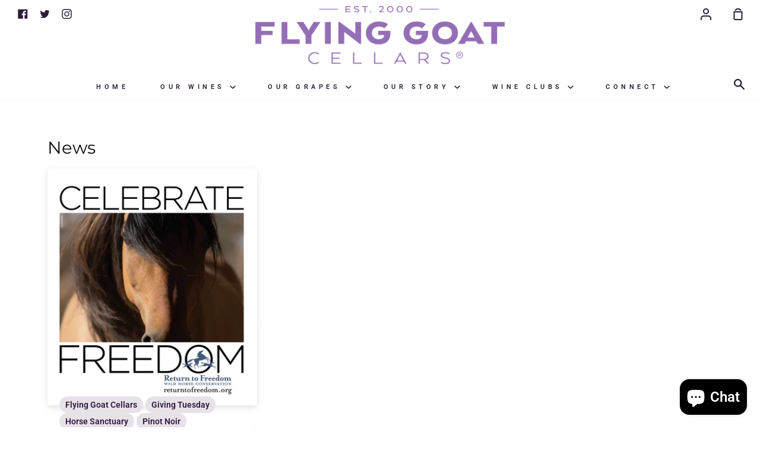

--- FILE ---
content_type: text/css
request_url: https://flyinggoatcellars.com/cdn/shop/t/13/assets/custom.scss?v=15194730163332290711738705918
body_size: -180
content:
/* Product Spec styling (optional)*/
.bloom-specs .spec-label {
  display: inline-block;
  font-weight: bold;
}
.bloom-specs .spec-label:after {
  content: ": ";
  white-space: pre;
}
.bloom-specs ul {
  list-style-type: none;
  padding-left: 0;
  margin-top: 0;
}
.bloom-specs {
  margin-bottom: 30px;
}
.bloom-notes > div {
  margin-bottom: 30px;
}
.bloom-notes > div p {
  margin-top: 0;
}
/* Club header image */
.club-header-image .overlap__text {
  background-color: #FFFFFF;
}
.club-header-image .overlap__image.overlap--above {
  box-shadow: none;
}
.club-header-image .overlap {
  align-items: normal;
}
.club-header-image {
  padding-bottom: 0;
}
@media screen and (min-width:1024px) {
  .club-header-image .overlap__text {
    padding-top: 0;
  }
}
@media only screen and (max-width: 1024px) {
  .club-header-image .overlap {
    flex-wrap: wrap;
  }
  .club-header-image .wrapper.overlap .overlap__text {
    z-index: 400;
    box-shadow: 0 4px 14px #301a4114, 0 3px 6px #301a410f;
    margin: -25px 15px 0;
  }
  .club-header-image .overlap__text {
    order: 2;
    padding: 15px;
  }
  .club-header-image .overlap__item {
    flex: 1 1 100%;
    max-width: 100%;
  }
}
.club-header-image .overlap__text {
    background-color: #FFFFFF;
}

#hero-aside-160{
 width: 100%;
 display: flex;
 flex-direction: row;
 justify-content: space-around;
 flex-wrap: wrap;
}


/*Wine club title*/
#join-hero-title-160{
  margin-top: 15px;
}

.club-description{
    width: 80%;
    display: flex;
    flex-direction: column;
    align-items: center; 
}

.club-description-container{
 	width: 100%;
    display: flex;
    justify-content: center;
}

.club-join{
  display: flex;
  flex-direction: column;
  align-items: center; 
  margin-bottom: 30px;
}

.club-join > p{
    margin-bottom: 0;
}



@media (min-width: 960px){
 #hero-figure-160{
  width: 100%; 
 }
}


@media (max-width: 768px){
  #hero-aside-160{
   flex-direction: column; 
  }
}

.bloom-footer__logo {
  vertical-align: middle;
}